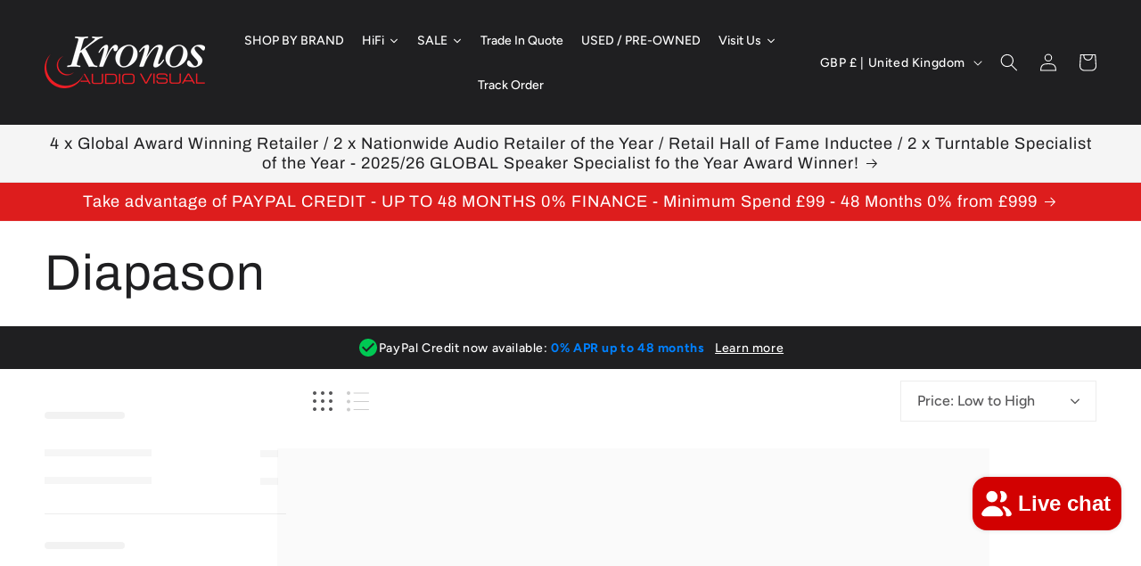

--- FILE ---
content_type: text/javascript
request_url: https://www.kronosav.com/cdn/shop/t/50/assets/usf-boot.js?v=120512813011873586181718118478
body_size: 6148
content:
/* USF file - DO NOT MODIFY THIS FILE. THIS FILE IS REGULARLY CHANGED BY USF APP AND **ANY DIRECT CHANGES WILL BE LOST**. Use our in-app customization if you need to update CSS and JS code. Auto modified at: 3/6/2024 7:32:43 AM*/
!function(){function e(e){return"[object Function]"===Object.prototype.toString.call(e)}function t(e){return"string"==typeof e||e instanceof String}function r(r){var n;r={config:r}.config;var i=new XMLHttpRequest,s=r.type||"GET",a="GET"===s?function(r){var n,i,s=r.data;if(!s)return r.url;if(e(s)&&(s=s()),!t(s)){var a=[];for(var o in s)a.push(o+"="+encodeURIComponent(s[o]));s=a.join("&")}return n=r.url,(i=s)?n.includes("?")?n+"&"+i:n+"?"+i:n}(r):r.url;i.open(s,a,!0),i.timeout=r.timeout,i.setRequestHeader("Content-Type",r.contentType||"application/x-www-form-urlencoded");var o=r.error,u=!1,l=!1,c={abort:function(){u=!0,l=!0,i.abort(),r.abort&&r.abort.apply(r,[i])}};i.onreadystatechange=function(){4==i.readyState&&(i.status>=200&&i.status<400?r.success&&r.success.apply(r,[function(e,t){switch(e.dataType){case"json":return JSON.parse(t.responseText);default:return t.responseText}}(r,i),{xhr:i,redirected:function(e,t){for(var r=0,n=t.response;r<n.length;){var i=n[r++];if("\t"!==i&&" "!==i&&"\r"!==i&&"\n"!==i)return"<"===i&&-1!==n.indexOf("<html")}}(0,i),config:r}]):o&&!u&&(u=!0,o.apply(r,[i,i.status,null,{xhr:i,config:r}])))},i.onerror=function(e){o&&!u&&(u=!0,o.apply(r,[i,i.status,e]))},i.ontimeout=function(e){o&&!u&&(u=!0,o.apply(r,[i,"timeout",e]))},i.onabort=function(e){l||(u=!0,l=!0,r.abort&&r.abort.apply(r,[i]))};var f=r.data;e(f)&&(f=f());try{i.send(f)}catch(n){o&&!u&&(u=!0,o.apply(r,[i,i.status,n]))}return c}var n=function(){this.list={}};n.prototype={add(e,t){if(Array.isArray(e))for(var r=e.length,n=0;n<r;n++)this.add(e[n],t);else{var i=this.list[e];i||(this.list[e]=i=[]),i.push(t)}},remove(e,t){t||delete this.list[e];var r=this.list[e];r.splice(r.indexOf(t),1)},raise(e,t,r){if(window.usf_container||"rerender"!==e){var n=this.list[e];if(n)for(var i=0;i<n.length;i++)n[i](t,r);else;}}},window.usf||(window.usf={});var i,s=usf.settings;usf.components={},usf.collectionsByUrlName={},usf.EventHub=n,usf.event=i=new n;var a,o,u=s.instantSearch.online,l=s.search.online,c=function(e){if(this.list=[],e)for(var t=0;t<e.length;t++)this.push(e[t]);var r=this,n=!1;window.addEventListener("pagehide",function(){if(!n&&r.list.length){var e=s.analyticsApiUrl;if(void 0!==navigator.sendBeacon){var t=navigator.sendBeacon(e,JSON.stringify({events:r.list,time:new Date}));n=t}else{var i="events="+encodeURIComponent(JSON.stringify(r.list))+"&time="+(new Date).toISOString(),a=new XMLHttpRequest;a.open("POST",e,!1),a.setRequestHeader("Content-Type","text/plain;charset=UTF-8"),a.send(i)}r.list=[]}})};c.prototype={push(e){"function"==typeof e&&(e=e.apply(this)),e.length&&this[e[0]].apply(this,e.slice(1,e.length)),this.list.push(e)},track(e,t){t.event=e,t.siteId=s.siteId,t.time=new Date,this.list.push(t)}},window._usfaq=new c(window._usfaq);var f,d,h,p,g,m,y,_={List:0,Box:1,Swatch:2};function w(e){if(e&&!d){var t=document.createElement("div");t.innerHTML=e,usf_container.parentNode.insertBefore(t,usf_container),d=1,C.redirectToOriginalView()}}function b(e,t,r){var n;function u(s){if(r)if(f){var o=f;f=s,o()}else f=s;else!function(s){ne(),a=null,e.loader=!1,r||i.raise("sr_dataReceived",e,s.data);var o=s.data.redirect;o&&e.onRedirect(o);if(t&&e.result&&c)1===t?e.result.items=e.result.items.concat(s.data.items):e.result.items.unshift(...s.data.items);else{if(c&&q.take>s.data.total+q.itemsPerPage)return void(q.take=q.itemsPerPage);e.result={},Object.assign(e.result,s.data)}usf.currency=s.data.currency;var u=s.data.facets;if(e.hasFacets=u&&u.length,e.hasFacets){for(var l=!1,f=0;f<u.length;f++){var d=u[f];(d.labels.length||void 0!==d.min||d.navigationCollectionsKeepMain&&d.navigationCollectionsMenu.length)&&(l=!0),d.displayMode=_[d.display]}l||(e.hasFacets=!1)}2===t||(e.itemsLoaded+=s.data.items.length);var p=s.data.extra;if(p){var v=p.collections;if(v)for(var g=usf.collectionsByUrlName={},f=0;f<v.length;f++){var m=v[f];g[m.urlName]=m}w(p.message)}document.body.classList[e.noFacets?"add":"remove"]("usf-has-no-facets"),r||e.$nextTick(()=>{i.raise("sr_updated",e,s.data),n&&window.addEventListener("load",()=>S(n)),!h&&usf._ios&&(h=1,window.addEventListener("pageshow",function(){try{var e=sessionStorage.getItem("usfVP");e&&S(e=JSON.parse(e))}catch(e){}}))})}(s=JSON.parse(s))}var l=s.search.more,c="more"===l||"infinite"===l;if(G){try{n=sessionStorage.getItem("usfVP")}catch(e){}if(n&&(n=JSON.parse(n),!p&&c&&n.take!==q.take))return q.take=n.take,void(p=1)}if(e.loader||(e._refreshTime=(new Date).getTime()),c&&!t){var d=0,v=q.take,g=s.search.itemsPerPage;v>g&&(d=Math.floor((v-1)/g)*g,e.itemsOffset=d),e.itemsLoaded=d}if(r||(e.loader=1===t?"more":2!==t||"prev",i.raise("sr_updating",e,null)),r)f=null;else if(void 0!==f){function m(){u(f),f=void 0}return void(null===f?f=m:m())}var y={q:P(e.term),apiKey:s.siteId},k=C.country;k&&(y.country=k);var T=C.locale;T&&(y.locale=T),window._usfGetProductDescription||(y.getProductDescription=0);var E=C.customerTags;E&&E.length&&(y.customerTags=E.join(","));var L,U=e.facetFilters,O={query:y,filters:U};if(C.onSearch(O),(U=O.filters)&&(y.facetFilters=JSON.stringify(U)),c?(L=2===t?e.itemsOffset:e.itemsLoaded,v=e.itemsPerPage):(L=(e.page-1)*e.itemsPerPage,v=e.itemsPerPage),y.skip=L,y.take=v,e.sortBy&&"r"!==e.sortBy&&(y.sort=e.sortBy),!e.itemsLoaded&&o!==e.term&&(o=e.term,e.term)){var I=e.result;_usfaq.track("search",{term:e.term,isEmpty:I&&!I.items.length&&!U})}a&&a.abort(),a=usf.utils.send({url:s.searchSvcUrl+"search",data:y,startTime:e._refreshTime,success:u,error:function(r,n,i){403!==n?setTimeout(()=>{f=void 0;var r=usf.search;r._refreshTime=e._refreshTime,b(r,t)},3e3):w(JSON.parse(r.response).meta.description)}})}function S(e){try{sessionStorage.removeItem("usfVP")}catch(e){}setTimeout(function(){var t=usf_container.querySelector('.usf-results [data-usf-pid="'+e.id+'"]');if(t&&!function(e){const t=e.getBoundingClientRect();return t.top>=0&&t.left>=0&&t.bottom<=(window.innerHeight||document.documentElement.clientHeight)&&t.right<=(window.innerWidth||document.documentElement.clientWidth)}(t)){var r=t.getBoundingClientRect();window.scrollBy(0,r.top-e.y)}},window._usfScrollDelay||200)}function P(e){for(var t=0;t<e.length&&" "===e[t];)t++;return t>0&&(e=e.substr(t)),e.toLocaleLowerCase().replace(/[*\?]/g,"")}usf._refineTerm=P;var k=location.pathname.toLowerCase();usf.platform={name:"shopify",termVar:"q",get country(){return Shopify.country},isCollectionPage:-1!==k.indexOf("/collections/")&&-1===k.indexOf("/products/"),get collection(){if(m)return m;var e=C.collectionWithParams;if(e){var t=e.lastIndexOf("/");-1!==t&&(e=e.substring(0,t)),m=e}return e},set collection(e){m=e},get locale(){return _usfLocale},get baseUrl(){return void 0===g&&"/"===(g=_usfRootUrl)&&(g=""),g},get collectionWithParams(){var e=k,t=C.baseUrl;if(e.startsWith(t+"/collections/"))return decodeURIComponent(e.substring(t.length+13))},get tagUrlName(){if(void 0===y){var e=C.collectionWithParams;if(e){var t=e.lastIndexOf("/");y=-1!==t?e.substring(t+1):null}}return y},get customerTags(){return _usfCustomerTags},onSearch(e){if("vendors"===C.collection){var t=$.get("q");t&&(e.query.q="",e.filters||(e.filters={}),e.filters._usf_vendor=["vendor",[t]])}var r=_usfCollectionId||"",n=C.tagUrlName;n&&(r+="/"+n),(r||C.isCollectionPage)&&(e.query.collection=r)},init(){_usfTheme.applied&&(s.search.searchResultsUrl="/search")},redirectToOriginalView(){var e=location.href;-1===e.indexOf("no-usf")&&(location=e+(-1===e.indexOf("?")?"?":"&")+"view=no-usf")}};var C=usf.platform;const T="_usf_";function E(e){for(var t=e.changed,r=0;r<t.length;r++)t[r]()}var L=function(e){this.canChangeUrl=e,this.changed=[];var t=this;history.pushState=(e=>(function(){var r=e.apply(this,arguments);return E(t),r}))(history.pushState),history.replaceState=(e=>(function(){var r=e.apply(this,arguments);return E(t),r}))(history.replaceState),window.addEventListener("popstate",()=>E(t))};function U(e){return e=e.replace(/\+/g," "),decodeURIComponent(e)}var O=function(e){for(var t=e?e.substring(1).split("&"):[],r=[],n=0;n<t.length;n++){var i=t[n].split("="),s=i[1];if(void 0!==s){var a=s.split(T);if(a.length>1)for(var o=0;o<a.length;o++)a[o]=U(a[o]);else a=U(s);r.push([U(i[0]),a])}}this.entries=r};function I(e){if(Array.isArray(e)){for(var t=[],r=0;r<e.length;r++)t.push(encodeURIComponent(e[r]));return t.join(T)}return encodeURIComponent(e)}O.prototype={get(e,t){var r=this.entries.find(t=>t[0]===e);return r?r[1]:t},append(e,t){this.entries.find(r=>r[0]===e&&r[1]===t)||this.entries.push([e,t])},set(e,t){var r=this.entries.find(t=>t[0]===e);r?r[1]=t:this.entries.push([e,t])},toString(){var e=this.entries;if(!e.length)return"";for(var t=[],r=0;r<e.length;r++){var n=e[r];t[r]=encodeURIComponent(n[0])+"="+I(n[1])}return"?"+t.join("&")},delete(e,t){for(var r=this.entries.length-1;r>=0;r--){var n=this.entries[r];F(e,decodeURIComponent(n[0]))&&(t&&decodeURIComponent(n[1])!==t||this.entries.splice(r,1))}}},usf.URLSearchParams=O;var R=location.search;function x(e,t,r,n){if(!1!==r){if(n.canChangeUrl){var i=U(location.search)!==U(e);return r||i?(e=location.pathname+e,t||!i?history.replaceState({},"",e):history.pushState({},"",e),!0):void 0}e!==R&&(R=e,E(n))}}function F(e,r){return t(e)?e===r:e.test(r)}function N(e,t,r){Object.keys(t).forEach(n=>{(function(t,r){for(var n=0;n<e.entries;n++){var i=e.entries[n];if(i[0]===t&&i[1]===r)return!0}})(n,t[n])||e[r.append?"append":"set"](n,t[n])})}L.prototype={get(e,t){return new O(this.getSearch()).get(e,t)},entries(){return new O(this.getSearch()).entries},snapshot(){this._snapshot=this.entries()},getSearch(){return this.canChangeUrl?location.search:R},getChanges(){var e=this.entries(),t=this._snapshot;if(!t)return e;var r=[];return e.forEach(e=>{t.find(t=>t[0]===e[0]&&JSON.stringify(t[1])===JSON.stringify(e[1]))||r.push(e)}),t.forEach(t=>{e.find(e=>e[0]===t[0])||r.push([t[0]])}),r},update(e,t,r){var n=new O(this.getSearch());if(r||(r={}),t)if(t.length)t.forEach(e=>n.delete(e));else for(var i=n.entries.length-1;i>=0;i--){var s=n.entries[i],a=s[0];if(t.hasOwnProperty(a)){var o=t[a];s[1]===o&&n.delete(a,o)}}return e&&N(n,e,r),x(n.toString(),r.replace,r.force,this)},add(e,t){var r=new O(this.getSearch());return t||(t={}),N(r,e,t),x(r.toString(),t.replace,t.force,this)},remove(e){var r,n=new O(this.getSearch()),i=arguments.length;if(i>=2&&"object"==typeof(r=arguments[i-1])&&r&&i--,2===i&&(u=arguments[1]))for(var s=0;s<n.entries.length;s++){if((a=n.entries[s])[0]===e&&a[1]===u){n.delete(e,u);break}}else if(t(e))for(s=0;s<n.entries.length;s++){if((a=n.entries[s])[0]===e){n.delete(e);break}}else if(e.length)e.forEach(e=>{e&&(Array.isArray(e)?n.delete(e[0],e[1]):n.delete(e))});else for(s=n.entries.length-1;s>=0;s--){var a,o=(a=n.entries[s])[0];if(e.hasOwnProperty(o)){var u=e[o];a[1]===u&&n.delete(o,u)}}return r||(r={}),x(n.toString(),r.replace,r.force,this)}},usf.Query=L;function A(){}A.prototype={get term(){return $.get(C.termVar,"")},set term(e){var t={};t[C.termVar]=e,$.update(t,[/uff_.*/,/usf_.*/,"page"],{force:!0})},getTermQuery:e=>C.termVar+"="+encodeURIComponent(e),get page(){return parseInt($.get("page"))||1},set page(e){if(e<=1)$.remove("page");else{var t={};t.page=e,$.add(t)}},get take(){return parseInt($.get("usf_take"))||s.search.itemsPerPage},set take(e){e?(v={},v.usf_take=e,$.update(v)):$.remove("usf_take")},get itemsPerPage(){return function(e,t){var r=parseInt(e)||t;r>t&&(r=t);return r}($.get("usf_ipp"),s.search.itemsPerPage)},getPageUrl(e){if(this.p===this.page)return"javascript:void(0)";var t=new URL(window.location.href),r=t.searchParams;return!e||e<=1?r.delete("page"):r.set("page",e),t.toString()},get facetFilters(){for(var e,t=$.entries(),r={},n=0;n<t.length;n++){var i=t[n],s=i[0];if(s.startsWith("uff_")){var a="uff_".length,o=s.indexOf("_",a),u=s.substring(a,o);u=parseInt(u,36);var l=s.substr(o+1),c=i[1];Array.isArray(c)||(c=[c]),r[u]=[l,c],e=!0}}return e?r:null},set facetFilters(e){if(Object.keys(e).length){var t,r={};for(var n in e){var i=e[n];r["uff_"+(t=n,parseInt(t).toString(36))+"_"+i[0]]=i[1]}$.update(r,[/uff_.*/,"page"])}else this.removeAllFacetFilters()},get view(){return $.get("usf_view","grid")},set view(e){if(e){var t={};t.usf_view=e,$.add(t)}else $.remove("usf_view")},isViewChanged:e=>1!==e.length||"usf_view"!==e[0][0],get sort(){var e=$.get("usf_sort");if(e)return e;var t=s.search.sortFields;return t?t[0]:""},set sort(e){if(e){var t={};t.usf_sort=e,$.add(t)}else $.remove("usf_sort")},removeAllFacetFilters(){$.remove([/uff_.*/,"page"])},addChangedEventListener(e){$.changed.push(e)}};var q=new A;usf.queryRewriter=q;var B=function(e){if(this.plugins=[],e)for(var t=0;t<e.length;t++)this.push(e[t])};function M(e,t,r,n){var i,s,a;if(!n)for(s=document.getElementsByTagName("link"),a=0;a<s.length;a++)if(s[a].href.endsWith(e))return!1;return(i=document.createElement("link")).setAttribute("rel","stylesheet"),i.setAttribute("type","text/css"),i.setAttribute("href",e),t&&(i.onload=t),r&&(i.onerror=r),document.head.appendChild(i),!0}function j(e,t,r,n){var i,s,a;if(!n)for(s=document.getElementsByTagName("script"),a=0;a<s.length;a++){var o=s[a].src;if(o&&o.endsWith(e))return!1}return(i=document.createElement("script")).setAttribute("type","text/javascript"),i.setAttribute("src",e),i.async=!0,t&&(i.onload=t),r&&(i.onerror=r),document.head.appendChild(i),!0}function D(e,t,r,n){for(var i=0,s=0,a=0;a<e.length;a++){var o,u=e[a];r?(0,o=j):o=M,o(u,function(){++i===s&&t()},null,n)&&s++}s===i&&t()}function H(e,t,r,n){if(!e)throw new Error("Element must be set.");if(e.length)for(var i=0;i<e.length;i++)H(e[i],t,r,n);else if(e._r_events||(e._r_events={}),"string"==typeof t)r&&(n||(n={}),function(e,t,r,n){var i,s=e._r_events[t];s||(e._r_events[t]=s=[]);i=function(t){return r.call(e,t)},e.addEventListener(t,i,n),s[s.length]={handler:r,browserHandler:i,options:n}}(e,t,r,n));else for(var s in t){H(e,s,t[s],r)}}function V(e){"loading"===document.readyState?document.addEventListener("DOMContentLoaded",e):e()}function J(e){Q&&(Q=[],delete Q),i.raise("is_hide",e)}function W(e,t){ee(function(){!function(e,t){if(usf.platform.collection&&e.closest(".usf-sr-inputbox"))return;(t||e.value)&&i.raise("is_show",e)}(e,t)})}B.prototype={push(e){this.plugins.push(e)},invoke(e,t){return function e(t,r,n,i){if(!(r>=t.length)){var s=t[r],a=s[n];if(a){var o=i.slice(0,i.length);return o.push(function(){if(r<t.length-1)return e(t,r+1,n,i)}),a.apply(s,o)}return e(t,r+1,n,i)}}(this.plugins,0,e,t)},has(e){for(var t=this.plugins,r=0;r<t.length;r++)if(t[r][e])return!0}},usf.plugins=new B(usf.plugins)/* Begin plugin code */

/* End plugin code */
usf.utils={on:H,off:function(e,t,r){if(e._r_events&&t){var n=null,i=e._r_events[t]||[];if(void 0!==r){for(var s=0,a=i.length;s<a;s++)if(i[s].handler===r){n=i[s].browserHandler;break}e.removeEventListener(t,n),i.splice(s,1)}else if("string"==typeof t){for(s=0,a=i.length;s<a;s++)n=i[s].browserHandler,e.removeEventListener(t,n);delete e._r_events[t]}else for(var o in t){for(r=t[o],s=0,a=(i=e._r_events[o]||[]).length;s<a;s++)if(i[s].handler===r){n=i[s].browserHandler;break}e.removeEventListener(o,n),i.splice(s,1)}}},loadJsFile:j,loadFiles:D,ready:V,installSearchInput:Z,hideInstantSearch:J,loadAndShowInstantSearch:W,stopEvent:(e,t)=>!!e&&(e.preventDefault&&e.preventDefault(),t||(e.stopPropagation&&e.stopPropagation(),e.cancelBubble=!0),e.returnValue=!1,!1),send(e,t){var n=e.startTime||(new Date).getTime();if(!e._errorModified){var i=2500,s=e.error;e.timeout=i,e._errorModified=1,e.error=function(r){var a;if((new Date).getTime()-n>=i)return e.url=(a=e.url).includes("fallback")?a:a.replace(/svc-(\d+)-/,"svc-$1-fallback-"),delete e.timeout,setTimeout(()=>usf.utils.send.apply(this,[e,t]),200),void(i=1500);s.apply(this,arguments)}}if(!t){var a=usf.plugins.invoke("send",[e]);if(void 0!==a)return a}return r(e)}},usf.fetch=b;var G=window.performance&&window.performance.navigation.type===window.performance.navigation.TYPE_BACK_FORWARD;usf.query=new L(s.search.canChangeUrl);var K,z,Q,X,$=usf.query;function Y(e){if(!e.target._usf_no_popup){var t=e.target;t.value?W(t):J(t)}}function Z(e,t){if(e&&(u||l)){var r,n,i,a=e.parentNode;if(!a.classList.contains("usf-sr-inputbox")){var o=e.cloneNode(!0);a.replaceChild(o,e),e=o}for(;"FORM"!==a.tagName;)if((a=a.parentNode)===document.body){a=null;break}if(K=C.baseUrl+s.search.searchResultsUrl,a&&l&&(a.action=K,a.onsubmit=function(t){var r=window.usf_container;return location.pathname.includes(K)||r&&e.closest(".usf-sr-inputbox")?(q.term=e.value,r&&r.click(),J(e)):location=K+"?"+C.termVar+"="+encodeURIComponent(e.value),usf.utils.stopEvent(t)}),e._usf_no_popup=t,e.setAttribute("autocomplete","off"),u){var c={input:(r=Y,n=180,function(){var e=this,t=arguments;i&&clearTimeout(i),i=setTimeout(function(){i=null,r.apply(e,t)},n)}),keydown:function(e){13===e.keyCode&&(usf.utils.stopEvent(e),a&&l?a.onsubmit():location=K+"?"+C.termVar+"="+encodeURIComponent(e.target.value))},click:t?null:function(e){return W(e.target,window._usfForceIs),usf.utils.stopEvent(e)}};H(e,c)}}}function ee(e){if(2!==z)if(1!==z){var t;z=1;var r=[(t=_usfTheme.assetUrl.replace("usf-boot.js","{0}")).replace("{0}","usf.js")],n=[t.replace("{0}","usf.css")];i.raise("preinit"),e||b({term:q.term,itemsPerPage:q.itemsPerPage,page:q.page,facetFilters:q.facetFilters,sortBy:q.sort},0,!0),D(r,function(){z=2,Q&&(Q.forEach(e=>e()),delete Q),K=C.baseUrl+s.search.searchResultsUrl,e&&e(),V(function(){i.raise("init")})},1,!0),D(n,function(){},0,!0)}else e&&(Q||(Q=[]),Q.push(e));else e&&e()}if(s.online){/* Begin theme init code */
/* End theme init code */
C.init();var te=location.pathname,re=usf._canLoadContainer=(C.isCollectionPage?s.collections.online:-1!==te.indexOf(s.search.searchResultsUrl)&&s.search.online)||window._usfHasContainer;re&&ee(),V(function(){var e=document.body.classList;function t(){/* Begin theme ready code */


if (usf.isMobile && usf.settings.instantSearch.online) {
    var searchIcon = document.querySelector('.header__icons summary.modal__toggle');
    if (searchIcon) {
        searchIcon.addEventListener('click', function (e) {
            var target  = document.createElement('input');
            usf.utils.loadAndShowInstantSearch(target, true);
            usf.utils.stopEvent(e);
        })
    }

    // still register to 'is_show' event to hide the drawer.
    usf.event.add('is_show', function () {
        // close the theme search box
        var btn = document.querySelector('.header__icons .search-modal__content-bottom button.modal__close-button');
        if (btn)
            btn.click();
    });
}
/* End theme ready code */
u&&s.instantSearch.searchBoxSelector.split(",").forEach(e=>{for(var t=document.body.querySelectorAll(e),r=0;r<t.length;r++)Z(t[r])}),document.body.addEventListener("keyup",function(e){9==e.keyCode&&document.body.classList.add("usf-wc")}),document.addEventListener("click",function(e){document.body.classList.remove("usf-wc")})}ne(),s.darkMode&&e.add("usf-dark"),re&&window.usf_container&&(e.add("usf-has-container"),C.isCollectionPage&&e.add("usf-collections-page"),e.add(s.filters.horz?"usf-horz-layout":"usf-vert-layout")),usf.isMobile?window.addEventListener("load",t):t()})}function ne(){X||(X=1,(usf.isMobile=document.body.clientWidth<s.mobileBreakpoint)&&(document.body.classList.add("usf-mobile"),usf.isMobileFilter=!s.filters.desktopLikeMobile))}}();    